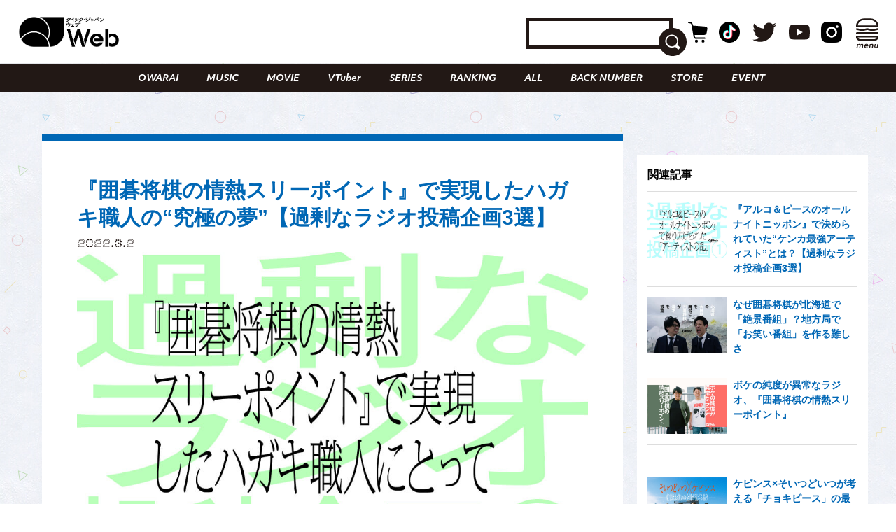

--- FILE ---
content_type: text/html; charset=utf-8
request_url: https://www.google.com/recaptcha/api2/aframe
body_size: 263
content:
<!DOCTYPE HTML><html><head><meta http-equiv="content-type" content="text/html; charset=UTF-8"></head><body><script nonce="mnMxsz80rwdR7qIar5H2cw">/** Anti-fraud and anti-abuse applications only. See google.com/recaptcha */ try{var clients={'sodar':'https://pagead2.googlesyndication.com/pagead/sodar?'};window.addEventListener("message",function(a){try{if(a.source===window.parent){var b=JSON.parse(a.data);var c=clients[b['id']];if(c){var d=document.createElement('img');d.src=c+b['params']+'&rc='+(localStorage.getItem("rc::a")?sessionStorage.getItem("rc::b"):"");window.document.body.appendChild(d);sessionStorage.setItem("rc::e",parseInt(sessionStorage.getItem("rc::e")||0)+1);localStorage.setItem("rc::h",'1768754354388');}}}catch(b){}});window.parent.postMessage("_grecaptcha_ready", "*");}catch(b){}</script></body></html>

--- FILE ---
content_type: text/javascript; charset=UTF-8
request_url: https://yads.yjtag.yahoo.co.jp/tag?s=70861_895685&fr_id=yads_6098648-0&p_elem=yads70861_895685&u=https%3A%2F%2Fqjweb.jp%2Fcolumn%2F66945%2F&pv_ts=1768754349050&cu=https%3A%2F%2Fqjweb.jp%2Fcolumn%2F66945%2F&suid=0658cf6e-fb78-4814-8054-3624243616c1
body_size: 671
content:
yadsDispatchDeliverProduct({"dsCode":"70861_895685","patternCode":"70861_895685-934077","outputType":"js_frame","targetID":"yads70861_895685","requestID":"7b733f26d7c0661f7032767b3e2a3cb8","products":[{"adprodsetCode":"70861_895685-934077-975980","adprodType":3,"adTag":"<script onerror='YJ_YADS.passback()' src='https://yads.yjtag.yahoo.co.jp/yda?adprodset=70861_895685-934077-975980&cb=1768754353247&cu=https%3A%2F%2Fqjweb.jp%2Fcolumn%2F66945%2F&p_elem=yads70861_895685&pv_id=7b733f26d7c0661f7032767b3e2a3cb8&suid=0658cf6e-fb78-4814-8054-3624243616c1&u=https%3A%2F%2Fqjweb.jp%2Fcolumn%2F66945%2F' type='text/javascript'></script>","width":"300","height":"250","iframeFlag":1}],"measurable":1,"frameTag":"<div style=\"text-align:center;\"><iframe src=\"https://s.yimg.jp/images/listing/tool/yads/yads-iframe.html?s=70861_895685&fr_id=yads_6098648-0&p_elem=yads70861_895685&u=https%3A%2F%2Fqjweb.jp%2Fcolumn%2F66945%2F&pv_ts=1768754349050&cu=https%3A%2F%2Fqjweb.jp%2Fcolumn%2F66945%2F&suid=0658cf6e-fb78-4814-8054-3624243616c1\" style=\"border:none;clear:both;display:block;margin:auto;overflow:hidden\" allowtransparency=\"true\" data-resize-frame=\"true\" frameborder=\"0\" height=\"250\" id=\"yads_6098648-0\" name=\"yads_6098648-0\" scrolling=\"no\" title=\"Ad Content\" width=\"300\" allow=\"fullscreen; attribution-reporting\" allowfullscreen loading=\"eager\" ></iframe></div>"});

--- FILE ---
content_type: image/svg+xml
request_url: https://qjweb.jp/wp-content/themes/qjweb-theme/assets/img/common/icon/arrow_r_b_w.svg
body_size: 16
content:
<svg xmlns="http://www.w3.org/2000/svg" width="45.075" height="58.414" viewBox="0 0 45.075 58.414">
  <path id="rewind" d="M2.5,21.8V4.8a2.05,2.05,0,0,1,2-2.2h.3A2.836,2.836,0,0,1,6.1,3L41.5,27.4a2.139,2.139,0,0,1,.7,3,.1.1,0,0,1-.1.1l-.7.7L6,55.4A2.322,2.322,0,0,1,2.9,55a3.259,3.259,0,0,1-.4-1.3V21.8Zm0,9.3Z" transform="translate(0.01 -0.1)" stroke="#000" stroke-width="5"/>
</svg>
